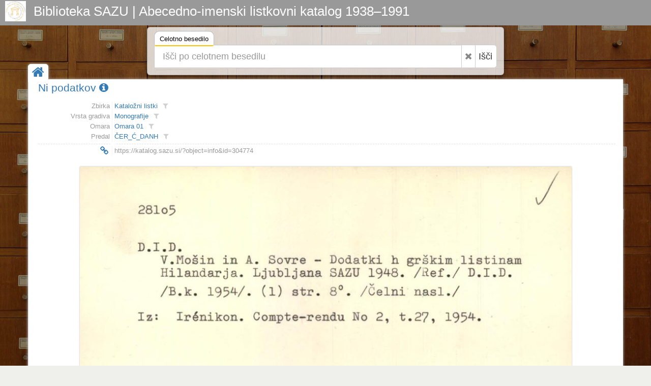

--- FILE ---
content_type: text/html; charset=UTF-8
request_url: https://katalog.sazu.si/?object=info&id=304774
body_size: 3856
content:
<!DOCTYPE html><html lang="hr"><head><meta charset="utf-8"><meta name="viewport" content="width=device-width, initial-scale=1.0"><title>Biblioteka SAZU | Abecedno-imenski listkovni katalog 1938–1991</title><meta name="description" content="Biblioteka SAZU | Abecedno-imenski listkovni katalog 1938–1991"><meta http-equiv="X-UA-Compatible" content="IE=Edge,chrome=1"><meta name="google" value="notranslate"><base href="https://katalog.sazu.si/"><link href="./template/sazu/img/favicon.ico" rel="shortcut icon" type="image/x-icon"><link href="./template/sazu/img/favicon.png" rel="icon" type="image/png"><link href="./lib/bootstrap/3.3.7/css/bootstrap.css" rel="stylesheet"><link href="./lib/font-awesome/4.6.3/css/font-awesome.min.css" rel="stylesheet"><link href="//fonts.googleapis.com/css?family=Open+Sans" rel="stylesheet"><link href="./template/indigo/css/main.css?_=1484253680" rel="stylesheet"><link href="./template/sazu/css/main.css?_=1484253680" rel="stylesheet"><link href="./module/record/record.css?_=2" rel="stylesheet"><link href="./module/record/relation.css" rel="stylesheet"><link href="./module/record/facet.css" rel="stylesheet"><!--[if lt IE 9]><script src="./lib/js/html5shiv/html5shiv.js"></script><script src="./lib/js/respond/1.4.2/respond.min.js"></script><![endif]--><!--[if !IE]> --><script src="./lib/js/jquery/jquery.js"></script><!-- <![endif]--><!--[if IE]><script src="./lib/js/jquery/jquery1x.js"></script><![endif]--></head><body><div id="header" class="header representation"><div class="axf-header-home"><a href="./" class="axf-header-link"><img alt="logo" src="./template/sazu/img/logo.jpg" class="axf-header-logo" style="height:40px;"><h1 class="axf-header-title">Biblioteka SAZU | Abecedno-imenski listkovni katalog 1938–1991</h1></a></div><div class="axf-header-search"><div class="axf-tab-wrap tabbable"><ul class="axf-tab-nav nav nav-tabs"><li class="active"><a href="./#hs439" data-toggle="tab">Celotno besedilo<span class="axf-tab-fix">&#160;</span></a></li></ul><div class="axf-tab-content tab-content"><div id="hs439" class="axf-tab-pane tab-pane active in"><div class="axf-tab-inner"><form action="./" onsubmit="return Indigo.search.form(event);"><div class="input-group input-group-lg"><input value="list" name="object" type="hidden"><input value="" name="ftfind" placeholder="Išči po celotnem besedilu" type="text" class="form-control input-xxlarge"><span class="input-group-btn"><button onclick="return Indigo.search.reset(this);" type="button" class="btn btn-default axf-search-fr" title="Razveljavi"><i class="fa fa-times"></i></button><button type="submit" class="btn btn-default" style="padding-left: 6px; padding-right: 8px;">Išči</button></span></div><input name="ps" value="200" type="hidden"></form></div></div></div></div></div></div><style>.axf-bg{background-image:url("./template/sazu/img/back2.jpg");filter: progid:DXImageTransform.Microsoft.AlphaImageLoader(src='./template/sazu/img/back2.jpg', sizingMethod='scale');-ms-filter: "progid:DXImageTransform.Microsoft.AlphaImageLoader(src='./template/sazu/img/back2.jpg', sizingMethod='scale')";}</style><div class="axf-bg">&nbsp;</div><div class="boxed-layout container"><div class="wrapper"><div class="axf-home"><a href="./" title="Domov" class="axf-home-btn"><i class="fa fa-home fa-2x"></i></a></div><div id="content" class="container content"><div class="row"><div class="col-xs-12 axf-content"><div itemscope itemtype="http://schema.org/Thing"><div class="row" style="margin-bottom:15px;"><div class="col-xs-12"><div class="axf-hn-wrap"><h1 itemprop="name" class="axf-hn-part axf-hn-label"><a itemprop="url" href="./?object=info&id=304774">Ni podatkov&#160;<i class="fa fa-info-circle"></i></a></h1></div></div></div><div class="row axf-list-row"><div class="axf-list-top clearfix"><div class="col-xs-12 col-xs-12 axf-list-meta"><div class="axf-mtl"><div class="axf-mtlr"><span class="axf-mtll">Zbirka</span><span class="axf-mtlv"><a href="?object=linked&c2o=274572" title="Linked objects" class="axf-item-linked-link">Kataložni listki</a><a title="Filtriraj vrednost v trenutnem polju" class="axf-item-linked-icon" href="?object=f&mrf[10039][274572]=a"><i class="fa fa-filter"></i></a></span></div><div class="axf-mtlr"><span class="axf-mtll">Vrsta gradiva</span><span class="axf-mtlv"><a href="?object=linked&c2o=537240" title="Linked objects" class="axf-item-linked-link">Monografije</a><a title="Filtriraj vrednost v trenutnem polju" class="axf-item-linked-icon" href="?object=f&mrf[10045][537240]=a"><i class="fa fa-filter"></i></a></span></div><div class="axf-mtlr"><span class="axf-mtll">Omara</span><span class="axf-mtlv"><a href="?object=linked&c2o=15597" title="Linked objects" class="axf-item-linked-link">Omara 01</a><a title="Filtriraj vrednost v trenutnem polju" class="axf-item-linked-icon" href="?object=f&mrf[10041][15597]=a"><i class="fa fa-filter"></i></a></span></div><div class="axf-mtlr"><span class="axf-mtll">Predal</span><span class="axf-mtlv"><a href="?object=linked&c2o=15612" title="Linked objects" class="axf-item-linked-link">ČER_Ć_DANH</a><a title="Filtriraj vrednost v trenutnem polju" class="axf-item-linked-icon" href="?object=f&mrf[10040][15612]=a"><i class="fa fa-filter"></i></a></span></div><div class="axf-mtlr axf-mtlrs"><span class="axf-mtll"><span class="axf-mtls">&#160;</span></span><span class="axf-mtlv"><span class="axf-mtls">&#160;</span></span></div><div class="axf-mtlr"><span class="axf-mtll"><a class="axf-mtl-pll" href="./?object=info&id=304774" title="Permalink | Ni podatkov"><i class="fa fa-link fa-fw fa-lg"></i></a></span><span class="axf-mtlv"><input type="text" value="https://katalog.sazu.si/?object=info&id=304774" title="Permalink | Ni podatkov" class="axf-mtl-pl" onfocus="this.select();" onmouseup="this.select();" onkeyup="this.select();"></span></div></div></div><div class="col-xs-12 col-xs-12 axf-list-rep"><div style="position: relative;height:600px;width:85%;margin: 20px auto 0 auto;"><a href="./?object=view&id=304774" class="axf-rrep-wrap" style="max-height:none;height:auto;"><img alt="rrep" src="./iu3478j3k/rep/g/r6/32i/gr632izo7jkg.jpg" class="axf-rrep-img axf-rrep-p"></a><div class="axf-list-buttons opacity-white"><a class="btn btn-link" href="./?object=info&id=304774" title="Podrobnosti"><i class="fa fa-info-circle"></i></a><a class="btn btn-link" href="./?object=view&id=304774" title="Pregledovalnik"><i class="fa fa-dot-circle-o"></i></a></div></div></div></div></div></div></div></div></div><div id="footer" class="footer"><div class="container"><div class="row"><div class="col-md-5">  <p>Abecedno-imenski listkovni katalog obsega približno 260.950 listkov s podatki o gradivu, ki smo ga v Biblioteki Slovenske akademije znanosti in umetnosti prejeli v času od njene ustanovitve leta 1938 do leta 1991, ko smo gradivo pričeli vnašati v sistem COBISS.</p><p>Nekaj tega gradiva se že nahaja v bazi <a href="http://www.cobiss.si/scripts/cobiss?command=CONNECT&base=50100&dept=50" traget="_blank">COBIB</a>, večji del pa še ne.</p><p>Katalog omogoča brskanje po kataložnih listkih in iskanje po celotnem besedilu podatkov (pridobljenih s postopkom OCR) na kataložnih listkih. V prihodnosti nameravamo podatke z listkov postopoma pretvoriti v strukturirane metapodatke oz. bibliografske zapise povezati z bazo COBIB, kar bo omogočalo učinkovitejše iskanje.</p></div><div class="col-md-3"> <p>Biblioteka SAZU<br />
Novi trg 5<br />
1000 Ljubljana<br />
tel.: +386 1 4706 245<br />
e-mail: <a href="mailto:sazu-biblioteka@sazu.si">sazu-biblioteka@sazu.si</a></p></div><div class="col-md-4"> <p class="inf-footer-links"><a class="img img-thumbnail" target="_blank" href="http://www.sazu.si/" title="Slovenska akademija znanosti
in umetnosti (SAZU)"><img alt="SAZU" src="./template/sazu/img/sazu-logo-h200.jpg" style="height:150px;"></a><a class="img img-thumbnail" target="_blank" href="http://www.zrc-sazu.si/" title="Znanstvenoraziskovalni center
Slovenske akademije znanosti in umetnosti"><img alt="ZRC SAZU" src="./template/sazu/img/zrc-sazu-logo-h200.jpg" style="height:150px;"></a></p></div></div></div></div><div class="copyright"><div class="container"><div class="row"><div class="col-md-6">  2026 &copy; Biblioteka SAZU | Abecedno-imenski listkovni katalog 1938–1991</div><div class="col-md-6"> <a id="in_logo" class="in-logo pull-right" href="http://eindigo.net/" target="_blank" title="Powered by Indigo"><img class="in-logo-img" title="Powered by Indigo" alt="indigo" src="./template/indigo/img/indigo-gray.png" src-trans="./template/indigo/img/indigo-gray.png" src-color="./template/indigo/img/indigo-color.png"><span class="in-logo-inf">Powered by Indigo</span></a></div></div></div></div></div></div><div><!--[if lt IE 8]><style>body>.wrapper{display:none;}body>.ie8{display:block !important;z-index:99999;text-align:center;background:#FFF;position:fixed;height:100%;width:100%;top:0;left:0;right:0;bottom:0;}</style><div class="ie8" style="display:none;"><div style="height:9em;"><p style="color:red;font-size:2em;"><stong>Vaš preglednik nije podržan!</strong></p><p><a href="http://www.whatbrowser.org/intl/hr/" target="_blank">www.whatbrowser.org</a></p><p><a href="http://browsehappy.com/" target="_blank">browsehappy.com</a></p></div><div style="position:absolute;top:9em;bottom:0;left:0;right:0;"><iframe src="http://www.whatbrowser.org/intl/hr/" style="width:100%;height:100%;position:absolute;top:0;bottom:0;left:0;right:0;"></iframe></div></div><![endif]--></div><script src="./lib/bootstrap/3.3.7/js/bootstrap.min.js"></script><script src="./lib/js/underscore/1.8.3/underscore-min.js"></script><script src="./module/record/record.js"></script><script src="./template/indigo/js/pager.js"></script><script src="./template/indigo/js/main.js?_=1484253680"></script><script src="./module/record/record.js"></script><script type="text/javascript">var Arhivx = Arhivx||{};Arhivx.ROOT="https://katalog.sazu.si/";jQuery(function($){/*!
 * Indigo, copyright ArhivPRO d.o.o.
 */

Indigo.logo();
Indigo.search.init();});</script><!-- [code] GA code generated! --><script>// ax server : katalog.sazu.si; UA-134920533-1;
(function(i,s,o,g,r,a,m){i['GoogleAnalyticsObject']=r;i[r]=i[r]||function(){(i[r].q=i[r].q||[]).push(arguments)},i[r].l=1*new Date();a=s.createElement(o),m=s.getElementsByTagName(o)[0];a.async=1;a.src=g;m.parentNode.insertBefore(a,m)})(window,document,'script','//www.google-analytics.com/analytics.js','ga');ga('create', 'UA-134920533-1', 'auto');ga('send', 'pageview');var AX=AX||{};AX.ga_property='UA-134920533-1';AX.ga_server='katalog.sazu.si';</script></body></html>